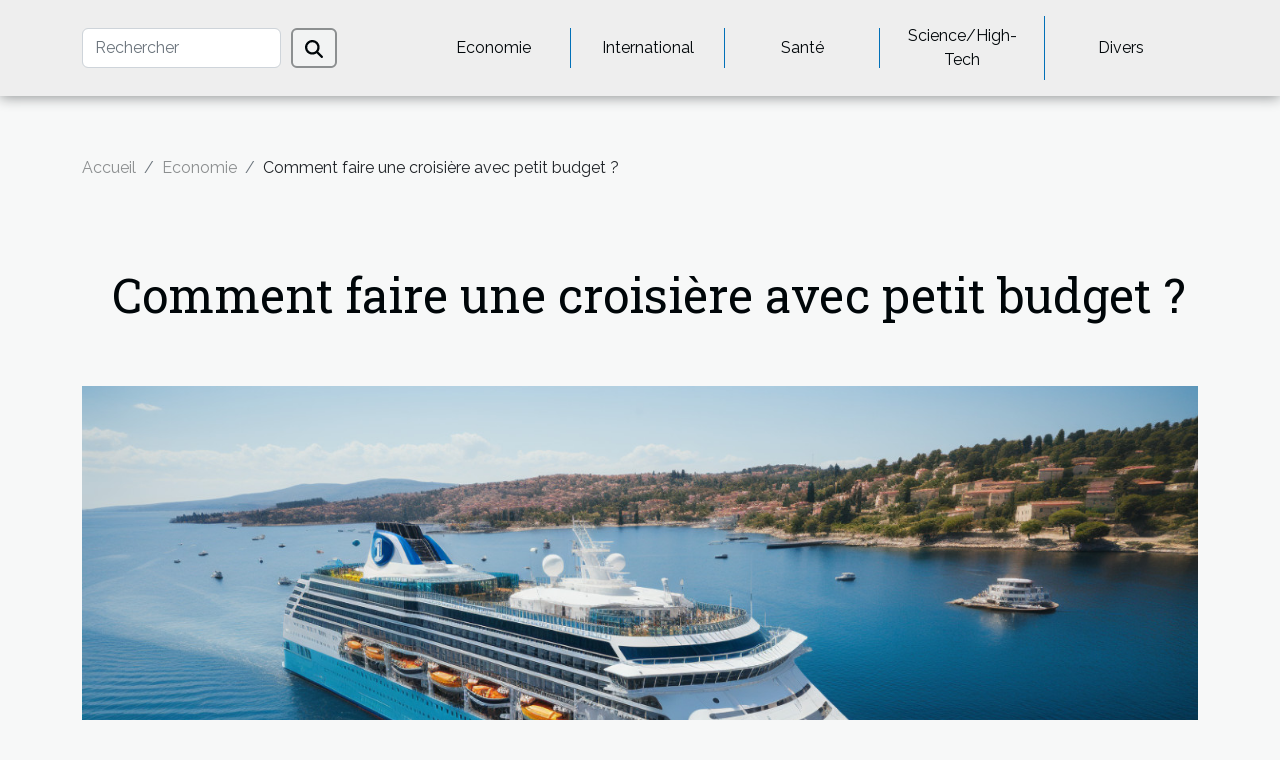

--- FILE ---
content_type: text/html; charset=UTF-8
request_url: https://partnerabuse.com/comment-faire-une-croisiere-avec-petit-budget
body_size: 5789
content:
<!DOCTYPE html>
    <html lang="fr">
<head>
    <meta charset="utf-8">
    <meta name="viewport" content="width=device-width, initial-scale=1">
    <title>Comment faire une croisière avec petit budget ?</title>
<meta name="description" content="">

<meta name="robots" content="index,follow" />
<link rel="icon" type="image/png" href="/favicon.png" />
    <link rel="stylesheet" href="/css/style2.css">
</head>
<body>
    <header>
    <div class="container-fluid d-flex justify-content-center">
        <nav class="navbar container navbar-expand-xl m-0 pt-3 pb-3">
            <div class="container-fluid">
                <button class="navbar-toggler" type="button" data-bs-toggle="collapse" data-bs-target="#navbarSupportedContent" aria-controls="navbarSupportedContent" aria-expanded="false" aria-label="Toggle navigation">
                    <svg xmlns="http://www.w3.org/2000/svg" fill="currentColor" class="bi bi-list" viewBox="0 0 16 16">
                        <path fill-rule="evenodd" d="M2.5 12a.5.5 0 0 1 .5-.5h10a.5.5 0 0 1 0 1H3a.5.5 0 0 1-.5-.5m0-4a.5.5 0 0 1 .5-.5h10a.5.5 0 0 1 0 1H3a.5.5 0 0 1-.5-.5m0-4a.5.5 0 0 1 .5-.5h10a.5.5 0 0 1 0 1H3a.5.5 0 0 1-.5-.5"></path>
                    </svg>
                </button>
                <div class="collapse navbar-collapse" id="navbarSupportedContent">
                    <form class="d-flex" role="search" method="get" action="/search">
    <input type="search" class="form-control"  name="q" placeholder="Rechercher" aria-label="Rechercher"  pattern=".*\S.*" required>
    <button type="submit" class="btn">
        <svg xmlns="http://www.w3.org/2000/svg" width="18px" height="18px" fill="currentColor" viewBox="0 0 512 512">
                    <path d="M416 208c0 45.9-14.9 88.3-40 122.7L502.6 457.4c12.5 12.5 12.5 32.8 0 45.3s-32.8 12.5-45.3 0L330.7 376c-34.4 25.2-76.8 40-122.7 40C93.1 416 0 322.9 0 208S93.1 0 208 0S416 93.1 416 208zM208 352a144 144 0 1 0 0-288 144 144 0 1 0 0 288z"/>
                </svg>
    </button>
</form>
                    <ul class="navbar-nav">
                                                    <li class="nav-item">
    <a href="/economie" class="nav-link">Economie</a>
    </li>
                                    <li class="nav-item">
    <a href="/international" class="nav-link">International</a>
    </li>
                                    <li class="nav-item">
    <a href="/sante" class="nav-link">Santé</a>
    </li>
                                    <li class="nav-item">
    <a href="/sciencehigh-tech" class="nav-link">Science/High-Tech</a>
    </li>
                                    <li class="nav-item">
    <a href="/divers" class="nav-link">Divers</a>
    </li>
                            </ul>
                </div>
            </div>
        </nav>
    </div> 
</header>
<div class="container">
        <nav aria-label="breadcrumb"
             >
            <ol class="breadcrumb">
                <li class="breadcrumb-item"><a href="/">Accueil</a></li>
                                    <li class="breadcrumb-item  active ">
                        <a href="/economie" title="Economie">Economie</a>                    </li>
                                <li class="breadcrumb-item">
                    Comment faire une croisière avec petit budget ?                </li>
            </ol>
        </nav>
    </div>
<div class="container-fluid">
    <main class="container sidebar-left mt-2">
        <div class="row">
            <div>
                                    <h1>
                        Comment faire une croisière avec petit budget ?                    </h1>
                
                    <img class="img-fluid" src="/images/comment-faire-une-croisiere-avec-petit-budget.jpeg" alt="Comment faire une croisière avec petit budget ?">
            </div>

            <aside class="col-lg-3 order-2 order-lg-1 col-12 aside-left">
            <!--     -->

                <div class="list-flat-img">
                    <h2>Dans cette catégorie</h2>                            <section>

                    <figure><a href="/le-processus-de-conception-dune-campagne-publicitaire-avec-des-structures-gonflables" title="Le processus de conception d&#039;une campagne publicitaire avec des structures gonflables"><img class="d-block w-100" src="/images/le-processus-de-conception-dune-campagne-publicitaire-avec-des-structures-gonflables.jpeg" alt="Le processus de conception d&#039;une campagne publicitaire avec des structures gonflables"></a></figure>                    
                    <div>
                        <h3><a href="/le-processus-de-conception-dune-campagne-publicitaire-avec-des-structures-gonflables" title="Le processus de conception d&#039;une campagne publicitaire avec des structures gonflables">Le processus de conception d'une campagne publicitaire avec des structures gonflables</a></h3>                        <div>
L'univers de la publicité est en constante évolution, cherchant toujours à capter l'attention...</div>                    </div>
                </section>
                            <section>

                    <figure><a href="/comment-mesurer-le-retour-sur-investissement-des-campagnes-avec-drapeaux-sac-a-dos" title="Comment mesurer le retour sur investissement des campagnes avec drapeaux sac à dos"><img class="d-block w-100" src="/images/comment-mesurer-le-retour-sur-investissement-des-campagnes-avec-drapeaux-sac-a-dos.jpg" alt="Comment mesurer le retour sur investissement des campagnes avec drapeaux sac à dos"></a></figure>                    
                    <div>
                        <h3><a href="/comment-mesurer-le-retour-sur-investissement-des-campagnes-avec-drapeaux-sac-a-dos" title="Comment mesurer le retour sur investissement des campagnes avec drapeaux sac à dos">Comment mesurer le retour sur investissement des campagnes avec drapeaux sac à dos</a></h3>                        <div>
Dans le panorama dynamique du marketing moderne, les entreprises recherchent constamment des...</div>                    </div>
                </section>
                            <section>

                    <figure><a href="/les-avantages-de-lisolation-thermique-pour-votre-toiture-au-mans" title="Les avantages de l&#039;isolation thermique pour votre toiture au Mans"><img class="d-block w-100" src="/images/les-avantages-de-lisolation-thermique-pour-votre-toiture-au-mans.jpeg" alt="Les avantages de l&#039;isolation thermique pour votre toiture au Mans"></a></figure>                    
                    <div>
                        <h3><a href="/les-avantages-de-lisolation-thermique-pour-votre-toiture-au-mans" title="Les avantages de l&#039;isolation thermique pour votre toiture au Mans">Les avantages de l'isolation thermique pour votre toiture au Mans</a></h3>                        <div>
La toiture constitue un élément clé de toute habitation, jouant un rôle prépondérant dans la...</div>                    </div>
                </section>
                            <section>

                    <figure><a href="/investir-peu-et-devenir-riche-comment-debuter" title="Investir peu et devenir riche : Comment débuter ?"><img class="d-block w-100" src="/images/investir-peu-et-devenir-riche-comment-debuter.jpg" alt="Investir peu et devenir riche : Comment débuter ?"></a></figure>                    
                    <div>
                        <h3><a href="/investir-peu-et-devenir-riche-comment-debuter" title="Investir peu et devenir riche : Comment débuter ?">Investir peu et devenir riche : Comment débuter ?</a></h3>                        <div>Généralement connu pour être uniquement destiné aux personnes riches, l’investissement est l’un...</div>                    </div>
                </section>
                            <section>

                    <figure><a href="/que-faire-pour-investir-dans-limmobilier-aux-usa" title="Que faire pour investir dans l&#039;immobilier aux USA ?"><img class="d-block w-100" src="/images/que-faire-pour-investir-dans-limmobilier-aux-usa.jpg" alt="Que faire pour investir dans l&#039;immobilier aux USA ?"></a></figure>                    
                    <div>
                        <h3><a href="/que-faire-pour-investir-dans-limmobilier-aux-usa" title="Que faire pour investir dans l&#039;immobilier aux USA ?">Que faire pour investir dans l'immobilier aux USA ?</a></h3>                        <div>Investir dans l'immobilier aux USA est une belle opportunité à saisir si vous souhaitez augmenter...</div>                    </div>
                </section>
                            <section>

                    <figure><a href="/dissolution-et-liquidation-dans-une-societe-les-causes" title="Dissolution et liquidation dans une société : les causes"><img class="d-block w-100" src="/images/dissolution-et-liquidation-dans-une-societe-les-causes.jpeg" alt="Dissolution et liquidation dans une société : les causes"></a></figure>                    
                    <div>
                        <h3><a href="/dissolution-et-liquidation-dans-une-societe-les-causes" title="Dissolution et liquidation dans une société : les causes">Dissolution et liquidation dans une société : les causes</a></h3>                        <div>Les conditions de création d’une entreprise sont essentiellement régies par les textes de loi. Il...</div>                    </div>
                </section>
                                    </div>
            </aside>

            <div class="col-lg-9 order-1 order-lg-2 col-12 main">
                <article><details  open >
                    <summary>Sommaire</summary>
        
                                    <ol>
                                        <li>
                        <a href="javascript:;" onclick="document.querySelector('#anchor_0').scrollIntoView();">Savoir choisir son bateau</a>
                    </li>
                                                                                    <li>
                        <a href="javascript:;" onclick="document.querySelector('#anchor_1').scrollIntoView();">Sauter sur les réductions</a>
                    </li>
                                                                                    <li>
                        <a href="javascript:;" onclick="document.querySelector('#anchor_2').scrollIntoView();">Contrôler ses dépenses</a>
                    </li>
                                                            </ol>
                        </details>

                    <div><p>Vous avez envie de découvrir de nouveaux horizons pour vous recréer ? Partir en croisière n’est pas mauvais comme idée. C’est d’ailleurs la tendance du moment qui embarque ceux qui veulent s’éclater loin de leurs pays d’origine. Que vous soyez riche ou pas, chacun peut s’offrir une croisière magnifique et adaptée à ses poches. Le plus important est de savoir jouer. Dans cet article, nous vous proposons des astuces simples pour une croisière qui préserve vos poches.</p>
<h2 id="anchor_0">Savoir choisir son bateau</h2>
<p>Plusieurs facteurs entrent en ligne de compte dans la définition du coût d’une <a href="https://www.lesvoyagesdesophie.com/avantages-croisiere-de-luxe/">croisiere</a> : le type de bateau et bien d’autres. Par exemple, un bateau équipé de technologies nouvelles va, sans doute, appliquer un tarif hors de votre portée. Par contre, les tarifs avec les bateaux moyens sont généralement intéressants. Vous maximisez ainsi votre chance de réaliser une croisière à bon prix.</p>
<h2 id="anchor_1">Sauter sur les réductions</h2>
<p>Avec les agences de voyages spécialisées dans les croisières, vous avez la possibilité de réserver une place pour vous et votre entourage. Ne ratez donc pas ces premiers billets pour éviter des dépenses importantes. Les réservations offrent généralement des réductions allant jusqu’à 50 % du tarif normal. Mais attention ! Ces bijoux des derniers jours ne sont pas réguliers et peuvent vous faire rater l’ultime chance de partir en mer pour atteindre vos buts. Les croisières se préparent. Rapprochez-vous de votre conseillère de croisière pour vous renseigner davantage.</p>
<h2 id="anchor_2">Contrôler ses dépenses</h2>
<p>Pour des traversées agréables, les compagnies vous offrent des services internes qui peuvent générer des tarifs supplémentaires. C’est le cas du casino, du wifi, le cinéma en 4D, les boissons. Si vous en abuser, vous risquez d’effectuer des dépenses largement au-dessus des prévisions. Ce conseil est aussi valable pour les escales. Dépensez en pensant à votre budget.</p><div>
                    <fieldset><time datetime="2020-07-18 14:26:49">18 juillet 2020 14:26</time>                        <ul>
                    <li><a href="https://twitter.com/share?url=https://partnerabuse.com/comment-faire-une-croisiere-avec-petit-budget&amp;text=Comment faire une croisière avec petit budget ?" rel="nofollow" target="_blank"><i class="social-twitter"></i></a></li>
                    <li><a href="https://api.whatsapp.com/send?text=Comment faire une croisière avec petit budget ?&amp;https://partnerabuse.com/comment-faire-une-croisiere-avec-petit-budget" rel="nofollow" target="_blank"><i class="social-whatsapp"></i></a></li>
                    <li><a href="https://www.linkedin.com/shareArticle?url=https://partnerabuse.com/comment-faire-une-croisiere-avec-petit-budget&amp;title=Comment faire une croisière avec petit budget ?" rel="nofollow" target="_blank"><i class="social-linkedin"></i></a></li>
                    <li><a href="https://reddit.com/submit?url=https://partnerabuse.com/comment-faire-une-croisiere-avec-petit-budget&amp;title=Comment faire une croisière avec petit budget ?" rel="nofollow" target="_blank"><i class="social-reddit"></i></a></li>
                    <li><a href="https://www.facebook.com/sharer.php?u=https://partnerabuse.com/comment-faire-une-croisiere-avec-petit-budget" rel="nofollow" target="_blank"><i class="social-facebook"></i></a></li>
                    <li><a href="https://t.me/share/url?url=https://partnerabuse.com/comment-faire-une-croisiere-avec-petit-budget&amp;text=Comment faire une croisière avec petit budget ?" rel="nofollow" target="_blank"><i class="social-telegram"></i></a></li>
            </ul></fieldset></article>            </div>
        </div>
        <section class="column-3">

        <div class="container">
            <h2>Articles similaires</h2>            <div class="row">
                                    <div class="col-12 col-md-5 col-lg-4 item">

                        <figure><a href="/le-processus-de-conception-dune-campagne-publicitaire-avec-des-structures-gonflables" title="Le processus de conception d&#039;une campagne publicitaire avec des structures gonflables"><img class="img-fluid" src="/images/le-processus-de-conception-dune-campagne-publicitaire-avec-des-structures-gonflables.jpeg" alt="Le processus de conception d&#039;une campagne publicitaire avec des structures gonflables"></a></figure><figcaption>Le processus de conception d'une campagne publicitaire avec des structures gonflables</figcaption>                        <div>
                            <h3><a href="/le-processus-de-conception-dune-campagne-publicitaire-avec-des-structures-gonflables" title="Le processus de conception d&#039;une campagne publicitaire avec des structures gonflables">Le processus de conception d'une campagne publicitaire avec des structures gonflables</a></h3>                        </div>
                        <time datetime="2024-01-19 00:10:03">19 janvier 2024 00:10</time>                        
                        <div>
L'univers de la publicité est en constante évolution, cherchant toujours à capter l'attention dans un monde saturé de messages. Parmi les stratégies les plus visuelles et interactives se trouve l'utilisation de structures gonflables. Ces géants de l'air ne se contentent pas de flotter au-dessus...</div>                                            </div>

                                                        <div class="col-12 col-md-5 col-lg-4 item">

                        <figure><a href="/comment-mesurer-le-retour-sur-investissement-des-campagnes-avec-drapeaux-sac-a-dos" title="Comment mesurer le retour sur investissement des campagnes avec drapeaux sac à dos"><img class="img-fluid" src="/images/comment-mesurer-le-retour-sur-investissement-des-campagnes-avec-drapeaux-sac-a-dos.jpg" alt="Comment mesurer le retour sur investissement des campagnes avec drapeaux sac à dos"></a></figure><figcaption>Comment mesurer le retour sur investissement des campagnes avec drapeaux sac à dos</figcaption>                        <div>
                            <h3><a href="/comment-mesurer-le-retour-sur-investissement-des-campagnes-avec-drapeaux-sac-a-dos" title="Comment mesurer le retour sur investissement des campagnes avec drapeaux sac à dos">Comment mesurer le retour sur investissement des campagnes avec drapeaux sac à dos</a></h3>                        </div>
                        <time datetime="2024-01-18 00:02:04">18 janvier 2024 00:02</time>                        
                        <div>
Dans le panorama dynamique du marketing moderne, les entreprises recherchent constamment des moyens innovants pour promouvoir leur marque et atteindre leur public cible. Les campagnes avec drapeaux sac à dos se sont révélées être une stratégie de marketing de rue interactive et visuellement...</div>                                            </div>

                                                        <div class="col-12 col-md-5 col-lg-4 item">

                        <figure><a href="/les-avantages-de-lisolation-thermique-pour-votre-toiture-au-mans" title="Les avantages de l&#039;isolation thermique pour votre toiture au Mans"><img class="img-fluid" src="/images/les-avantages-de-lisolation-thermique-pour-votre-toiture-au-mans.jpeg" alt="Les avantages de l&#039;isolation thermique pour votre toiture au Mans"></a></figure><figcaption>Les avantages de l'isolation thermique pour votre toiture au Mans</figcaption>                        <div>
                            <h3><a href="/les-avantages-de-lisolation-thermique-pour-votre-toiture-au-mans" title="Les avantages de l&#039;isolation thermique pour votre toiture au Mans">Les avantages de l'isolation thermique pour votre toiture au Mans</a></h3>                        </div>
                        <time datetime="2023-11-11 16:08:03">11 novembre 2023 16:08</time>                        
                        <div>
La toiture constitue un élément clé de toute habitation, jouant un rôle prépondérant dans la protection contre les éléments, mais elle est aussi au cœur de la performance énergétique d'un logement. À Le Mans, ville aux conditions climatiques variées, l'isolation thermique de la toiture représente...</div>                                            </div>

                                </div>
            <div class="row">
                                                    <div class="col-12 col-md-5 col-lg-4 item">

                        <figure><a href="/investir-peu-et-devenir-riche-comment-debuter" title="Investir peu et devenir riche : Comment débuter ?"><img class="img-fluid" src="/images/investir-peu-et-devenir-riche-comment-debuter.jpg" alt="Investir peu et devenir riche : Comment débuter ?"></a></figure><figcaption>Investir peu et devenir riche : Comment débuter ?</figcaption>                        <div>
                            <h3><a href="/investir-peu-et-devenir-riche-comment-debuter" title="Investir peu et devenir riche : Comment débuter ?">Investir peu et devenir riche : Comment débuter ?</a></h3>                        </div>
                        <time datetime="2021-02-03 22:39:49">3 février 2021 22:39</time>                        
                        <div>Généralement connu pour être uniquement destiné aux personnes riches, l’investissement est l’un des meilleurs moyens pour gagner de l’argent et aller de l’avant. Plusieurs personnes perdent assez de temps, pensant à tort qu’elles doivent gagner assez d’argent avant d’en investir. Voici quelques...</div>                                            </div>

                                                        <div class="col-12 col-md-5 col-lg-4 item">

                        <figure><a href="/que-faire-pour-investir-dans-limmobilier-aux-usa" title="Que faire pour investir dans l&#039;immobilier aux USA ?"><img class="img-fluid" src="/images/que-faire-pour-investir-dans-limmobilier-aux-usa.jpg" alt="Que faire pour investir dans l&#039;immobilier aux USA ?"></a></figure><figcaption>Que faire pour investir dans l'immobilier aux USA ?</figcaption>                        <div>
                            <h3><a href="/que-faire-pour-investir-dans-limmobilier-aux-usa" title="Que faire pour investir dans l&#039;immobilier aux USA ?">Que faire pour investir dans l'immobilier aux USA ?</a></h3>                        </div>
                        <time datetime="2020-12-25 06:52:43">25 décembre 2020 06:52</time>                        
                        <div>Investir dans l'immobilier aux USA est une belle opportunité à saisir si vous souhaitez augmenter vos sources de revenus. Savez-vous que les rendements d'un investissement immobilier aux USA sont les plus élevés ? Cependant avant d'investir, il vous reste à choisir le meilleur bien immobilier et...</div>                                            </div>

                                                        <div class="col-12 col-md-5 col-lg-4 item">

                        <figure><a href="/dissolution-et-liquidation-dans-une-societe-les-causes" title="Dissolution et liquidation dans une société : les causes"><img class="img-fluid" src="/images/dissolution-et-liquidation-dans-une-societe-les-causes.jpeg" alt="Dissolution et liquidation dans une société : les causes"></a></figure><figcaption>Dissolution et liquidation dans une société : les causes</figcaption>                        <div>
                            <h3><a href="/dissolution-et-liquidation-dans-une-societe-les-causes" title="Dissolution et liquidation dans une société : les causes">Dissolution et liquidation dans une société : les causes</a></h3>                        </div>
                        <time datetime="2019-11-30 13:38:38">30 novembre 2019 13:38</time>                        
                        <div>Les conditions de création d’une entreprise sont essentiellement régies par les textes de loi. Il en est de même pour sa dissolution et sa liquidation. Quels sont donc les raisons qui pourraient justifier la fin d'une société ? Cet article vous livre le moindre détail.
La dissolution de gré à gré...</div>                                            </div>

                                </div>
            <div class="row">
                                                    <div class="col-12 col-md-5 col-lg-4 item">

                        <figure><a href="/trouver-le-meilleur-contrat-de-bail-a-imprimer" title="Trouver  le meilleur contrat de bail à imprimer"><img class="img-fluid" src="/images/trouver-le-meilleur-contrat-de-bail-a-imprimer.jpeg" alt="Trouver  le meilleur contrat de bail à imprimer"></a></figure><figcaption>Trouver  le meilleur contrat de bail à imprimer</figcaption>                        <div>
                            <h3><a href="/trouver-le-meilleur-contrat-de-bail-a-imprimer" title="Trouver  le meilleur contrat de bail à imprimer">Trouver  le meilleur contrat de bail à imprimer</a></h3>                        </div>
                        <time datetime="2019-10-07 01:40:00">7 octobre 2019 01:40</time>                        
                        <div>La location d'un logement se clôture par la remise des clés et la rédaction d'un contrat de bail. Établir un contrat demande à ce que vous en trouver un qui correspond à votre besoin. Les lieux pour en trouver sont nombreux, vous n’aurez plus qu’à faire votre choix.
Clarification du concept de...</div>                                            </div>

                                                        <div class="col-12 col-md-5 col-lg-4 item">

                        <figure><a href="/zoom-sur-les-hebergements-moins-chers-a-annemasse" title="Zoom sur les hébergements moins chers à  Annemasse"><img class="img-fluid" src="/images/zoom-sur-les-hebergements-moins-chers-a-annemasse.jpeg" alt="Zoom sur les hébergements moins chers à  Annemasse"></a></figure><figcaption>Zoom sur les hébergements moins chers à  Annemasse</figcaption>                        <div>
                            <h3><a href="/zoom-sur-les-hebergements-moins-chers-a-annemasse" title="Zoom sur les hébergements moins chers à  Annemasse">Zoom sur les hébergements moins chers à  Annemasse</a></h3>                        </div>
                        <time datetime="2019-07-31 02:50:53">31 juillet 2019 02:50</time>                        
                        <div>Annemasse est une ville qui réserve aux touristes, visiteurs ou voyageurs tous types d’hébergements à des prix accessibles. On y retrouve notamment des hébergements de qualité et variés pour laisser une large possibilité de choix aux visiteurs en fonction de leur budget. Découvrez dans cet article...</div>                                            </div>

                                                        <div class="col-12 col-md-5 col-lg-4 item">

                        <figure><a href="/skier-a-moindre-cout-dans-le-jura" title="Skier à moindre coût  dans le Jura"><img class="img-fluid" src="/images/skier-a-moindre-cout-dans-le-jura.jpg" alt="Skier à moindre coût  dans le Jura"></a></figure><figcaption>Skier à moindre coût  dans le Jura</figcaption>                        <div>
                            <h3><a href="/skier-a-moindre-cout-dans-le-jura" title="Skier à moindre coût  dans le Jura">Skier à moindre coût  dans le Jura</a></h3>                        </div>
                        <time datetime="2019-07-31 02:47:13">31 juillet 2019 02:47</time>                        
                        <div>Vous recherchez des stations de ski pas cher pour vos prochaines vacances dans le jura ? Découvrez les stations de ski qui sont disponible dans le jura à prix très accessible. Vous allez pouvoir skier au cœur de la nature sans trop dépenser. Et Si vous êtes un véritable amateur du ski, vous allez...</div>                                            </div>

                                </div>
            <div class="row">
                                                                    <div class="col-12 col-md-5 col-lg-4 empty"></div>
                            </div>
        </div>
        
    </section>

                
    </main>
</div>
<footer>
    <div class="container-fluid">
        <div class="container">
            <div class="row">
                <div class="col-12 col-lg-4">
                    <div class="row">
                        <section>
            <div>
                <h3><a href="/economie" title="Economie">Economie</a></h3>                            </div>
        </section>
            <section>
            <div>
                <h3><a href="/international" title="International">International</a></h3>                            </div>
        </section>
            <section>
            <div>
                <h3><a href="/sante" title="Santé">Santé</a></h3>                            </div>
        </section>
            <section>
            <div>
                <h3><a href="/sciencehigh-tech" title="Science/High-Tech">Science/High-Tech</a></h3>                            </div>
        </section>
            <section>
            <div>
                <h3><a href="/divers" title="Divers">Divers</a></h3>                            </div>
        </section>
                            </div>
                                    </div>
                <div class="col-12 col-lg-4">
                    <form class="d-flex" role="search" method="get" action="/search">
    <input type="search" class="form-control"  name="q" placeholder="Rechercher" aria-label="Rechercher"  pattern=".*\S.*" required>
    <button type="submit" class="btn">
        <svg xmlns="http://www.w3.org/2000/svg" width="18px" height="18px" fill="currentColor" viewBox="0 0 512 512">
                    <path d="M416 208c0 45.9-14.9 88.3-40 122.7L502.6 457.4c12.5 12.5 12.5 32.8 0 45.3s-32.8 12.5-45.3 0L330.7 376c-34.4 25.2-76.8 40-122.7 40C93.1 416 0 322.9 0 208S93.1 0 208 0S416 93.1 416 208zM208 352a144 144 0 1 0 0-288 144 144 0 1 0 0 288z"/>
                </svg>
    </button>
</form>
                </div>
            </div>
        </div>
    </div>
    <div class="container-fluid">
        <div class="row">
            partnerabuse.com
   
    </div>
    </div>
</footer>

    <script src="https://cdn.jsdelivr.net/npm/bootstrap@5.0.2/dist/js/bootstrap.bundle.min.js" integrity="sha384-MrcW6ZMFYlzcLA8Nl+NtUVF0sA7MsXsP1UyJoMp4YLEuNSfAP+JcXn/tWtIaxVXM" crossorigin="anonymous"></script>
    </body>
</html>
